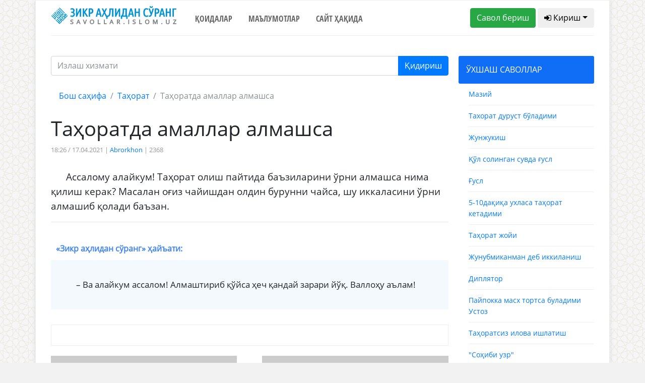

--- FILE ---
content_type: text/html; charset=UTF-8
request_url: https://savollar.islom.uz/s/172456
body_size: 7700
content:
<!DOCTYPE html>
<html lang="en">
<head>
    <meta charset="UTF-8">
    <meta name="csrf-token" content="j95Nyzkr4fyp5msRKRaSvCvb6DJehBUB4TUZcnCH">
    <meta name="viewport" content="width=device-width, initial-scale=1.0">
    <meta http-equiv="X-UA-Compatible" content="ie=edge">
    <link href="/img/favicon.ico" rel="shortcut icon" type="image/vnd.microsoft.icon" />
    <title>Таҳоратда амаллар алмашса</title>
<meta name="twitter:url" content="https://savollar.islom.uz/s/172456">
<meta name="twitter:card" content="summary_large_image">
<meta name="twitter:title" content="Таҳоратда амаллар алмашса">
<meta name="twitter:description" content="Ассалому алайкум! Таҳорат олиш пайтида баъзиларини ўрни алмашса нима қилиш керак? Масалан оғиз чайишдан олдин бурунни чайса, шу иккаласини ўрни алмашиб қолади баъзан.">
<meta name="twitter:image:src" content="https://savollar.islom.uz/img/logo.png">
<meta name="twitter:domain" content="https://savollar.islom.uz">
<meta property="og:url" content="https://savollar.islom.uz/s/172456">
<meta property="og:type" content="website">
<meta property="og:title" content="Таҳоратда амаллар алмашса">
<meta property="og:description" content="Ассалому алайкум! Таҳорат олиш пайтида баъзиларини ўрни алмашса нима қилиш керак? Масалан оғиз чайишдан олдин бурунни чайса, шу иккаласини ўрни алмашиб қолади баъзан.">
<meta property="og:image" content="https://savollar.islom.uz/img/logo.png">


        
    <link href="https://fonts.googleapis.com/css?family=Ubuntu+Condensed" rel="stylesheet">
    <link href="https://fonts.googleapis.com/css?family=Open+Sans+Condensed:700" rel="stylesheet">
    <link href="https://fonts.googleapis.com/css?family=Open+Sans" rel="stylesheet">
    <link href="https://fonts.googleapis.com/css?family=Montserrat" rel="stylesheet">
    <link media="all" type="text/css" rel="stylesheet" href="https://netdna.bootstrapcdn.com/font-awesome/4.6.3/css/font-awesome.min.css">
    <link media="all" type="text/css" rel="stylesheet" href="https://savollar.islom.uz/css/jquery-ui.min.css">
    <link rel="stylesheet" href="https://savollar.islom.uz/css/style.css">

        
                
            
     <script type="text/javascript" src="https://savollar.islom.uz/js/jquery-3.2.1.min.js"></script>
</head>
<body>
   
    <div class="modal fade" id="exampleModal" tabindex="-1" role="dialog" aria-labelledby="exampleModalLabel" aria-hidden="true">
        <div class="modal-dialog" role="document">
            <div class="modal-content">
            <div class="modal-header">
                <h5 class="modal-title" id="exampleModalLabel">Паролни тиклаш</h5>
                <button type="button" class="close" data-dismiss="modal" aria-label="Close">
                <span aria-hidden="true">&times;</span>
                </button>
            </div>
            <div class="modal-body">
            <form  method="POST" action="https://savollar.islom.uz/password/email">
                <input type="hidden" name="_token" value="j95Nyzkr4fyp5msRKRaSvCvb6DJehBUB4TUZcnCH">
                <div class="form-group">
                    <label for="recipient-name" class="col-form-label">Рўйхатдан ўтган почтангизни ёзинг:</label>
                    <input type="email" name='email' class="form-control" id="recipient-name">
                </div>
                <label class="col-form-label">Почтангизга ҳавола юборилади. Ҳаволани босиш орқали паролингизни тиклашингиз мумкин. </label>                
            <div class="modal-footer">
                <button type="button" class="btn btn-secondary" data-dismiss="modal">Ёпиш</button>
                <button type="submit" class="btn btn-primary">Юбориш</button>
            </div>    
            </form>
            </div>            
            </div>
        </div>
    </div>
        
                
            <script type="text/javascript">
$.ajaxSetup({
    headers: {
        'X-CSRF-TOKEN': $('meta[name="csrf-token"]').attr('content')
    }
});
$(function() {


if($(window).width() < 1140) {
    var bb = 1;
}
else {
    var bb = 2;
}
    $.ajax({
         type: 'POST',
         url: '/size/telegram',
         data: {ScreenWidth: 1 },
         success: function(data) {
             $('#telegram' + bb).html(data);

             }
         })
     });

</script>
 <!--ENDOF -->
              <div class="menu"> 
                  
                    <!-- Menu icon -->
                    
                    <div class="icon-close"> <i class="fa fa-close"></i> <a>ЁПИШ</a></div>
                    
                    <!-- Menu -->
                    
                    <ul>

                       
                        <a href="/"><li>Бош саҳифа</li></a>
                        <a href="/qoidalar" ><li>Қоидалар</li></a>
                        <a href="/atamalar/1" ><li>Маълумотлар</li></a>
                        <a href="https://islom.uz/hazrat#block7" ><li>Сайт ҳақида</li></a>
                        <li>
                               
                            <div class="panel-group" id="accordion" role="tablist"  aria-multiselectable="true">
                                <div class="panel panel-default" >
                                    <div class="panel-heading" role="tab" id="headingOne">
                                    <h4 class="panel-title">
                                        <a role="button" data-toggle="collapse" data-parent="#accordion" href="#collapseOne" aria-expanded="true" aria-controls="collapseOne">
                                        БЎЛИМЛАР
                                        </a>
                                    </h4>
                                    </div>
                                    <div id="collapseOne" class="panel-collapse collapse in" role="tabpanel" aria-labelledby="headingOne">
                                    <div class="list-group list-group2" style='margin-left:-20px;'>
                                        <ul>
                                            <a href='/mavzu/2/1'><li>Администратор</li></a><a href='/mavzu/3/1'><li>Ақийда</li></a><a href='/mavzu/4/1'><li>Дуолар</li></a><a href='/mavzu/5/1'><li>Ибодатлар</li></a><a href='/mavzu/6/1'><li>Ислам</li></a><a href='/mavzu/8/1'><li>Медия</li></a><a href='/mavzu/9/1'><li>Молия ва тижорат</li></a><a href='/mavzu/11/1'><li>Оила ва турмуш</li></a><a href='/mavzu/12/1'><li>Руҳий тарбия</li></a><a href='/mavzu/13/1'><li>Сийрат ва тарих</li></a><a href='/mavzu/14/1'><li>Табобат</li></a><a href='/mavzu/16/1'><li>Таълим ва мутаъаллим</li></a><a href='/mavzu/17/1'><li>Долзарб саволлар</li></a><a href='/mavzu/19/1'><li>Қуръони карим</li></a><a href='/mavzu/20/1'><li>Ҳадислар</li></a><a href='/mavzu/21/1'><li>Ҳалол ва ҳаром</li></a><a href='/mavzu/24/1'><li>Бошқа ибодатлар</li></a><a href='/mavzu/25/1'><li>Закот</li></a><a href='/mavzu/26/1'><li>Намоз</li></a><a href='/mavzu/27/1'><li>Рўза</li></a><a href='/mavzu/28/1'><li>Таҳорат</li></a><a href='/mavzu/29/1'><li>Ҳаж ва умра</li></a><a href='/mavzu/30/1'><li>Турли саволлар</li></a><a href='/mavzu/31/1'><li>Бола тарбияси</li></a><a href='/mavzu/32/1'><li>Аёлларга оид масалалар</li></a><a href='/mavzu/33/1'><li>Адабиёт</li></a><a href='/mavzu/34/1'><li>Китоблар</li></a>                                        </ul>       
                                    </div>
                                    </div>
                                </div>
                            </div> 

                        </li>


                    </ul>
                </div>

                <!--END -->
    <div class='container block'>
        
        <div class='row mob_block' style='padding-bottom:10px; border-bottom:1px solid #eee; '> 
            <div class='col-md-12 col-sm-12' style='text-align:center;'>
                <a href='/' ><img src='/img/zaslogo.svg'  width='250' style='padding:10px;' /></a>
            </div>
            <div class='mob_header col-md-2 col-2'>
                <div class="icon-menu btn btn-default btn-md" style='border:1px solid #eee; padding:5px; padding-left:10px; padding-right:10px; margin-top:10px;'> <i class="fa fa-bars"></i></div>
            </div>
                                 <div class='col-md-10 col-10' style='padding-top:10px; text-align:right;'>
                                        <a href='/savolberish'><span class='btn btn-md btn-default logo_question' style='border:1px solid #eee;'><i class="fa fa-plus" aria-hidden="true"></i> Савол бериш</span></a>
                                        <span class="panel-title">
                                            <a role="button" data-toggle="collapse" data-parent="#accordion3"  class='btn btn-md btn-success logo_signin'  href="#collapseOne3" aria-expanded="true" aria-controls="collapseOne3">
                                            <i class="fa fa-user" aria-hidden="true"></i>
                                                                                         Кириш
                                                                                         </a>
                                        </span>
                    
                                 </div>
            <div class="panel panel-default" style=' width:100%; margin-top:15px;'>
                                       
                <div id="collapseOne3" class="panel-collapse collapse in" role="tabpanel" aria-labelledby="headingOne" >
                                       
                                         
                                                                        <div class="col-md-12">
                                        
                                            <div class='form_social'>Рўйхатдан ўтган парол ёки логинингизни ёзинг</div>
                                            <form class="form" role="form" method="POST" accept-charset="UTF-8" id="login-nav" action="https://savollar.islom.uz/login">
                                                <input type="hidden" name="_token" value="j95Nyzkr4fyp5msRKRaSvCvb6DJehBUB4TUZcnCH">
                                                <div class="form-group">
                                                        <div class="form-group">
                                                            
                                                            <input type="text" class="form-control" name='email'  id="exampleInputEmail2" placeholder='Почта'  value="" required>
                                                                                                                                </div>
                                                        <div class="form-group">
                                                            
                                                            <input type="password" class="form-control" id="exampleInputPassword2" name="password" placeholder='Парол' required>
                                                            
                                                        </div>
                                                        <div class="form-group">
                                                            <button type="submit" class="btn btn-primary btn-block">Кириш</button>
                                                        </div>
                                                        <div class="checkbox form_social">
                                                            <label>
                                                            <input type="checkbox"> Ёдда сақлаш
                                                            </label>
                                                        </div>
                                                        <div class="form_social">
                                                            <a href='#'>Паролни тиклаш</a>
                                                        </div>
                                                </div>
                                            </form>
                                        
                                        
                                        




                                            <div class='col-lg-6' style='background:#106df6;'>
                                                <div class='container'> 
                                                    <div class='row'>
                                                        

                                                        <div class='col-lg-12' style='text-align:center; margin-bottom:20px; color:#fff;'><b>Ижтимоий тармоқлар орқали киринг: </b></div>
                                                        <div class='col-lg-4 no_padding_a'>
                                                                <div class='form-group'>
                                                                        <a href='/login/google'><button class='btn btn-default btn-md btn-google'><i class="fa fa-google" aria-hidden="true"></i> Google</button></a>
                                                                </div>
                                                        </div>
                                                        <div class='col-lg-4 no_padding_a'>
                                                                <div class='form-group'>
                                                                        <a href='/login/facebook'><button class='btn btn-default btn-md btn-facebook'><i class="fa fa-facebook" aria-hidden="true"></i> Facebook</button></a>
                                                                </div>
                                                        </div>

                                                        <div class='col-lg-4 no_padding_a'>
                                                                <div class='form-group'>
                                                                        <a href='/login/twitter'><button class='btn btn-default btn-md btn-twitter'><i class="fa fa-twitter" aria-hidden="true"></i> Twitter</button></a>
                                                                </div>
                                                        </div>
                                                        
                                                    </div>
                                                    <div class='row'>
                                                        
                                                        <div class='col-lg-12' style='text-align:center;'>
                                                                <div class='form-group' id='telegram1'>
                                                             
                                                                    
                                                                </div>
                                                        </div>
                                                        
                                                    </div>
                                                </div>
                                                <div class='col-lg-12' style='text-align:center; margin-bottom:20px; color:#fff;'><b>Ёки рўйхатдан ўтинг: </b></div>  
                                                <form class="form-horizontal" method="POST" action="https://savollar.islom.uz/register">
                                                    <input type="hidden" name="_token" value="j95Nyzkr4fyp5msRKRaSvCvb6DJehBUB4TUZcnCH">

                                                        <div class='form-group '>
                                                                <span  id="inputGroup-sizing-md" style='color:#fff;'>Исмингиз</span>
                                                                <input id="name" type="text" name='name'  class="form-control" placeholder='Абдуллоҳ' value="" aria-label="Large" aria-describedby="inputGroup-sizing-sm" required>  
                                                        </div>
                                                        
                                                        <div class='form-group'>
                                                        <span style='color:#fff;'>Э.Почтангиз</span>
                                                                <input type="email" id="email" name='email' class="form-control" aria-label="Large" value="" placeholder='abdulloh@gmail.com'  aria-describedby="inputGroup-sizing-sm" required>    
                                                        </div>
                                                        <div class='form-group'>
                                                        
                                                                <span style='color:#fff;'>Паролингиз</span>
                                                                <input type="password" id="password" name='password'  class="form-control" aria-label="Large" placeholder='●●●●●●●●' aria-describedby="inputGroup-sizing-sm" required>
                                                        </div>
                                                        <div class='form-group'>
                                                                <span style='color:#fff;'>Паролни такрорланг</span>
                                                                <input type="password" id="password-confirm" name="password_confirmation" class="form-control" aria-label="Large" placeholder='●●●●●●●●' aria-describedby="inputGroup-sizing-sm" required>                                                        
                                                        </div>
                                                        <div class='container no_padding' style='padding-bottom:20px; text-align:center;'>
                                                            <div class='row'>
                                                                <div class='col-lg-4'>
                                                                    <button type="submit" class="btn btn-outline-light">Рўйхатдан ўтиш</button>
                                                                </div>
                                                                <div class='col-lg-8 reg_text' style='padding-top:10px; text-align:center;'><b>Рўйхатдан ўтиш</b> тугмасини босишингиз билан <a href='/qoidalar'>сайтдан фойдаланиш қоидалари</a> билан ҳам танишиб чиққан бўласиз </div> 
                                                            </div>
                                                        </div>
                                                </form>  
                                            </div>  
                                        </div>
                                                                            
                                                </div>   
            </div>
            
            
        </div>
        <div class='container top_header_block'>
            <div class='row'>
                
                
                <div class='col-lg-3 top_header_block_in no_padding test'>
                
               
                     <a href='/'><img src='/img/zaslogo.svg' width='250' /></a>
                </div>
                <div class='col-lg-5 top_header_block_in no_padding navigation_header'>
                    <ul>
                        <li><a href="/qoidalar" >Қоидалар</a></li>
                        <li><a href="/atamalar/1"  >Маълумотлар</a></li>
                        <li><a href="https://islom.uz/hazrat#block7"  >Сайт ҳақида</a></li>

                        
                      <!--  <li><a href="#contact">Тест</a></li> -->
                        
                    </ul>
                </div>
                <div class='col-lg-4 top_header_block_in no_padding question_button_block'>
                <a href='/savolberish'><button class='btn btn-success btn-md'>Савол бериш</button></a>
                
                                            <button class='btn btn-default btn-md dropdown-toggle' onclick='showSignIn();'><i class="fa fa-sign-in" aria-hidden="true"></i> Кириш</button>
                         <br/>
                            
         
                        <ul id="login-dp" class="signinblock dropdown-menu"  style=' z-index:1000; margin-left:-30px; width:400px; background:#fff;' >
                            <li>
                                <div class="row" >
                                        <div class="col-md-12">
                                        
                                            <div class='form_social'>Рўйхатдан ўтган парол ёки логинингизни ёзинг</div>
                                            <form class="form" role="form" method="POST" accept-charset="UTF-8" id="login-nav" action="https://savollar.islom.uz/login">
                                            <input type="hidden" name="_token" value="j95Nyzkr4fyp5msRKRaSvCvb6DJehBUB4TUZcnCH">
                                            <div class="form-group">
                                                    <div class="form-group">
                                                        
                                                        <input type="text" class="form-control" name='email'  id="exampleInputEmail2" placeholder='Почта'  value="" required>
                                                                                                                        </div>
                                                    <div class="form-group">
                                                        
                                                        <input type="password" class="form-control" id="exampleInputPassword2" name="password" placeholder='Парол' required>
                                                        
                                                    </div>
                                                    <div class="form-group">
                                                        <button type="submit" class="btn btn-primary btn-block">Кириш</button>
                                                    </div>
                                                    <div class="checkbox form_social">
                                                        <label>
                                                        <input type="checkbox"> Ёдда сақлаш
                                                        </label>
                                                    </div>
                                                    <div class="form_social">
                                                        <a href='#' data-toggle="modal" data-target="#exampleModal" data-whatever="@mdo">Паролни тиклаш</a>
                                                    </div>
                                            </div>
                                            </form>
                                        
                                        
                                        </div>                                                
                                </div>
                            </li>
                        </ul>
           
                                               
                </div>
            </div>
        </div>
        <div class='block_sign'>

                

        </div>
        <!-- <img src='/img/bismillahhirrahmannirrahim3.png' />  MALUMOTLAR BOLIMI -->
        
        <div class='container data_block'>
            <div class='row'>
             
 <!-- Go to www.addthis.com/dashboard to customize your tools --> <script type="text/javascript" src="//s7.addthis.com/js/300/addthis_widget.js#pubid=ra-58085f4864400402"></script>
<div class='col-lg-9 no_padding'>
    <div class='in_question'>   
         <form action='/search'  method='GET' id='search_form' ></a> 
                        <div class="input-group mb-3">

                        
                            <input type="text" class="form-control search-input" name='words' placeholder="Излаш хизмати" aria-label="Recipient's username" aria-describedby="basic-addon2">
                            <input type='hidden' name='page' value='1' />
                            <div class="input-group-append">
                                <button class="btn btn-primary" type="submit">Қидириш</button>
                            </div>
                        
                      
                        </div>
                    </form> 
        <nav aria-label="breadcrumb">
            <ol class="breadcrumb">
                <li class="breadcrumb-item"><a href="/">Бош саҳифа</a></li>
                <li class="breadcrumb-item"><a href="/mavzu/28/1">Таҳорат</a></li>
                <li class="breadcrumb-item active" aria-current="page">Таҳоратда амаллар алмашса </li>
            </ol>
        </nav>

        <h1>Таҳоратда амаллар алмашса</h1>
        <div class='info_quesiton'>
            
            18:26 / 17.04.2021 | <a href='/muallif/157921/1'>Abrorkhon</a> | 2368         
                
                                                           </div>
        
        <div class='text_in_question'>
       <p>Ассалому алайкум! Таҳорат олиш пайтида баъзиларини ўрни алмашса нима қилиш керак? Масалан оғиз чайишдан олдин бурунни чайса, шу иккаласини ўрни алмашиб қолади баъзан.</p>
        </div>

        <hr>

                 <div class='header_answer_inquestion'><b><b>«Зикр аҳлидан сўранг» ҳайъати</b>:</b>
                        </div>
                <div class='answer_in_question'>
                    
                <p> <p>&ndash; Ва алайкум ассалом! <span lang="UZ-CYR">Алмаштириб қўйса ҳеч қандай зарари йўқ.</span> Валлоҳу аълам!</p></p>       
        </div>
        
        <div class='down_answer_tags'>
       <!-- <div class='hashtags'>Қидириш учун калит сўзлар: <span>#никоҳ</span>
                            <span>#намоз</span><span>#фиқҳ</span><span>#савдо</span><span>#талоқ</span>
                            <span>#талоқ</span><span>#ҳалол</span><span>#ҳаром</span><span>#Қуръон</span>
             </div> -->
        </div>  
       <div class='social_block'>
           <div class="addthis_inline_share_toolbox_66lm"></div>
       </div>
       <div class='container next_question no_padding'>


 <div class='row'>

<div class='col-lg-6'>
                                    <a href='/s/172454'> 
                                        <div class='next_question_n'>
                                        <h6><i class="fa fa-arrow-left" aria-hidden='true' style='margin-right=10px\;'> </i> Аввалги савол</h6>
                                            
                                        <h4>Таровехни уйида ўқиш</h4>
                                        </div>
                                    </a>
                                </div><div class='col-lg-6'>
                                        <a href='/s/172457'> 
                                            <div class='next_question_b'>
                                            <h6>Кейинги савол <i class="fa fa-arrow-right" aria-hidden='true' style='margin-right=10px;'></i></h6>
                                                
                                            <h4>Рўза тутмаганни таровех намози</h4>
                                            </div>
                                        </a>
                                    </div> 
            </div>
            
       </div>
       
    </div>  
   
</div>
<div class='col-lg-3 no_padding'>
    <div class='header_left_sidebar' id='oxshash'>ЎХШАШ САВОЛЛАР</div>
            <div class='similar_question'><a href='/s/86836'>Мазий</a></div><div class='similar_question'><a href='/s/188271'>Тахорат дуруст бўладими</a></div><div class='similar_question'><a href='/s/28461'>Жунжукиш</a></div><div class='similar_question'><a href='/s/58679'>Қўл солинган сувда ғусл</a></div><div class='similar_question'><a href='/s/220402'>Ғусл</a></div><div class='similar_question'><a href='/s/129373'>5-10дақиқа ухласа таҳорат кетадими</a></div><div class='similar_question'><a href='/s/72687'>Таҳорат  жойи</a></div><div class='similar_question'><a href='/s/154654'>Жунубмиканман деб иккиланиш</a></div><div class='similar_question'><a href='/s/16324'>Диплятор </a></div><div class='similar_question'><a href='/s/12375'>Пайпокка масх тортса буладими Устоз</a></div><div class='similar_question'><a href='/s/131032'>Таҳоратсиз илова ишлатиш</a></div><div class='similar_question'><a href='/s/10749'>"Соҳиби узр"</a></div><div class='similar_question'><a href='/s/10081'>таҳорат</a></div><div class='similar_question'><a href='/s/190505'>Ғуслдан кейин келган суюқлик</a></div><div class='similar_question'><a href='/s/14543'>Таяммум ҳақида</a></div><div class='similar_question'><a href='/s/27227'>Таҳорат</a></div><div class='similar_question'><a href='/s/9189'>Кучада нажас тегса уни тозалаш</a></div><div class='similar_question'><a href='/s/212989'>Таямум ҳақида</a></div><div class='similar_question'><a href='/s/228938'>Тахорат ва хуснбузар (угри)</a></div><div class='similar_question'><a href='/s/9025'>Нажас теккани эсига тушса</a></div> 
</div>  
            </div>
        </div>
       
    </div>
    <div class='container-fluid footer'>
        <div class='container'>
                <div class='col-lg-12 logo-footer'>
                    <a href='/'><img src='/img/zaslogo.svg' width='250' /></a>               
                </div>
                <div class='col-lg-12 navigation_footer' style='text-align:center;'>
                   <ul>
                        <li><a href="/qoidalar">Қоидалар</a></li>
                        <li><a href="/atamalar/1">Маълумотлар</a></li>
                        <li><a href="https://islom.uz/hazrat#block7">Сайт ҳақида</a></li>
                       
                        
                    </ul>
                </div>
                <div class='icon_block'>
                   <a href='https://www.facebook.com/www.savollar.islom.uz/' target='_blank' class='store_link'><img src='/img/facebook1.png' /></a> 
                   <a href='https://www.instagram.com/savollar_kanal/' target='_blank' class='store_link'><img src='/img/instagam1.png' /></a> 
                   <a href='https://t.me/savollar_kanal' target='_blank' class='store_link'><img src='/img/telegram1.png' /></a> 
                   <a href='https://www.youtube.com/user/islomuz' target='_blank' class='store_link'><img src='/img/youtube1.png' /></a> 
                </div>
                <div class='icon_block'>
                    <a href='https://itunes.apple.com/ru/app/%D0%B7%D0%B8%D0%BA%D1%80-%D0%B0%D2%B3%D0%BB%D0%B8%D0%B4%D0%B0%D0%BD-%D1%81%D1%9E%D1%80%D0%B0%D0%BD%D0%B3/id1173324226' target='_blank' class='store_link'><img class="svg" src='/img/app-store.svg' /></a>
                    <a href='https://play.google.com/store/apps/details?id=uz.islom.savollar' target='_blank' class='store_link'><img class="svg" src='/img/google-play.svg' /></a> 
                </div>
                <div class='col-lg-12 title_footer'>
                    © Шайх Муҳаммад Содиқ Муҳаммад Юсуф © islom.uz 2003-2026. </br> 
Барча ҳуқуқлар ҳимояланган. Сайтдан маълумот олинганда манба кўрсатилиши шарт.
                </div>
        </div>
    </div>
   
    <script type="text/javascript" src="https://savollar.islom.uz/js/jquery-ui.min.js"></script>
    <script type="text/javascript" src="https://savollar.islom.uz/js/bootstrap.bundle.min.js"></script>
    <script type="text/javascript" src="https://cdnjs.cloudflare.com/ajax/libs/popper.js/1.12.9/umd/popper.min.js"></script>  
    <script type="text/javascript" src="https://savollar.islom.uz/js/bootstrap.min.js"></script> 
    <script type="text/javascript" src="https://savollar.islom.uz/js/script.js"></script> 

         
                
              

      <div style='display:none;'>
      <!-- Global site tag (gtag.js) - Google Analytics -->
<script async src="https://www.googletagmanager.com/gtag/js?id=UA-114931821-1"></script>
<script>
  window.dataLayer = window.dataLayer || [];
  function gtag(){dataLayer.push(arguments);}
  gtag('js', new Date());

  gtag('config', 'UA-114931821-1');
</script>

 <script language="javascript1.1" type="text/javascript">
                                <!--
                                top_js = "1.1";
                                top_r += "&amp;j=" + (navigator.javaEnabled() ? "Y" : "N")
                                //-->
                            </script>
                            <script language="javascript1.2" type="text/javascript">
                                <!--
                                top_js = "1.2";
                                top_r += "&amp;wh=" + screen.width + 'x' + screen.height + "&amp;px=" +
                                    (((navigator.appName.substring(0, 3) == "Mic")) ?
                                        screen.colorDepth : screen.pixelDepth)
                                //-->
                            </script>
                            <script language="javascript1.3" type="text/javascript">
                                <!--
                                top_js = "1.3";
                                //-->
                            </script>
                            <script language="JavaScript" type="text/javascript">
                                <!--
                                top_rat = "&amp;col=0063AF&t=ffffff&p=DD7900";
                                top_r += "&amp;js=" + top_js + "";
                                document.write('<a href="//www.uz/rus/toprating/cmd/stat/id/14994" target=_top><img src="//www.uz/plugins/top_rating/count/cnt.png?' + top_r + top_rat + '" width=88 height=31 border=0 alt="Топ рейтинг www.uz"><\/a>')
                                //-->
                            </script>
                            <a href="//www.uz/rus/toprating/cmd/stat/id/14994" target="_top"><img
                                    src="//www.uz/plugins/top_rating/count/cnt.png?id=14994&amp;r=&amp;pg=http%3A//islom.uz/&amp;c=Y&amp;j=N&amp;wh=1366x768&amp;px=24&amp;js=1.3&amp;col=0063AF&amp;t=ffffff&amp;p=DD7900"
                                    width="88" height="31" border="0" alt="Топ рейтинг www.uz"></a>
                        <noscript>
                            &lt;A href="//www.uz/rus/toprating/cmd/stat/id/14994" target=_top&gt;&lt;IMG height=31
                            src="//www.uz/plugins/top_rating/count/nojs_cnt.png?id=14994&amp;amp;col=0063AF&amp;t=ffffff&amp;p=DD7900"
                            width=88 border=0 alt="Топ рейтинг www.uz"&gt;&lt;/A&gt;
                        </noscript>

                        <!--Openstat-->
                        <span id="openstat2186869"><a target="_blank" href="//rating.openstat.ru/site/2186869">
                                <img alt="Openstat" border="0"
                                     src="//openstat.net/digits?cid=2186869&amp;ls=0&amp;ln=5046">
                            </a>
                        </span>

                        <!--/Openstat-->

                        
<!-- Yandex.Metrika counter -->
<script type="text/javascript" >
    (function (d, w, c) {
        (w[c] = w[c] || []).push(function() {
            try {
                w.yaCounter48351479 = new Ya.Metrika({
                    id:48351479,
                    clickmap:true,
                    trackLinks:true,
                    accurateTrackBounce:true,
                    webvisor:true
                });
            } catch(e) { }
        });

        var n = d.getElementsByTagName("script")[0],
            s = d.createElement("script"),
            f = function () { n.parentNode.insertBefore(s, n); };
        s.type = "text/javascript";
        s.async = true;
        s.src = "https://mc.yandex.ru/metrika/watch.js";

        if (w.opera == "[object Opera]") {
            d.addEventListener("DOMContentLoaded", f, false);
        } else { f(); }
    })(document, window, "yandex_metrika_callbacks");
</script>
<noscript><div><img src="https://mc.yandex.ru/watch/48351479" style="position:absolute; left:-9999px;" alt="" /></div></noscript>
<!-- /Yandex.Metrika counter -->

                     <!-- Yandex.Metrika counter -->
<script type="text/javascript" >
    (function (d, w, c) {
        (w[c] = w[c] || []).push(function() {
            try {
                w.yaCounter47182494 = new Ya.Metrika({
                    id:47182494,
                    clickmap:true,
                    trackLinks:true,
                    accurateTrackBounce:true,
                    webvisor:true
                });
            } catch(e) { }
        });

        var n = d.getElementsByTagName("script")[0],
            s = d.createElement("script"),
            f = function () { n.parentNode.insertBefore(s, n); };
        s.type = "text/javascript";
        s.async = true;
        s.src = "https://mc.yandex.ru/metrika/watch.js";

        if (w.opera == "[object Opera]") {
            d.addEventListener("DOMContentLoaded", f, false);
        } else { f(); }
    })(document, window, "yandex_metrika_callbacks");
</script>
<noscript><div><img src="https://mc.yandex.ru/watch/47182494" style="position:absolute; left:-9999px;" alt="" /></div></noscript>
<!-- /Yandex.Metrika counter -->

      </div>
</body>
</html>
